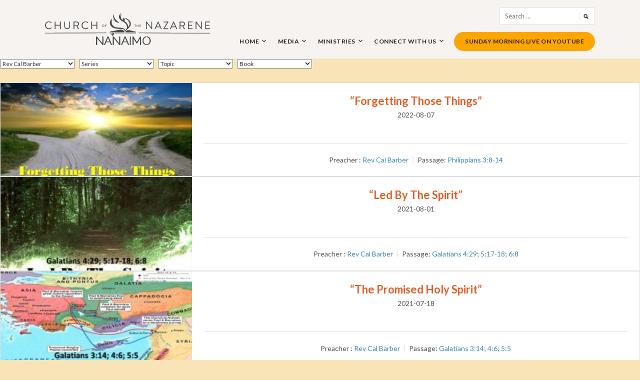

--- FILE ---
content_type: text/html; charset=UTF-8
request_url: https://nanaimonazarene.com/preacher/rev-cal-barber/
body_size: 13556
content:
<!DOCTYPE html>
<html lang="en-US">
<head>
<meta charset="UTF-8">
<meta name="viewport" content="width=device-width, initial-scale=1">
<link rel="profile" href="http://gmpg.org/xfn/11">

<title>Rev Cal Barber &#8211; Nanaimo Church of the Nazarene</title>
<meta name='robots' content='max-image-preview:large' />
<link rel='dns-prefetch' href='//fonts.googleapis.com' />
<link rel="alternate" type="application/rss+xml" title="Nanaimo Church of the Nazarene &raquo; Feed" href="https://nanaimonazarene.com/feed/" />
<link rel="alternate" type="application/rss+xml" title="Nanaimo Church of the Nazarene &raquo; Comments Feed" href="https://nanaimonazarene.com/comments/feed/" />
<link rel="alternate" type="application/rss+xml" title="Nanaimo Church of the Nazarene &raquo; Rev Cal Barber Preacher Feed" href="https://nanaimonazarene.com/preacher/rev-cal-barber/feed/" />
<style id='wp-img-auto-sizes-contain-inline-css' type='text/css'>
img:is([sizes=auto i],[sizes^="auto," i]){contain-intrinsic-size:3000px 1500px}
/*# sourceURL=wp-img-auto-sizes-contain-inline-css */
</style>
<link rel='stylesheet' id='dashicons-css' href='https://nanaimonazarene.com/wp-includes/css/dashicons.min.css?ver=6.9' type='text/css' media='all' />
<link rel='stylesheet' id='wpzoom-social-icons-academicons-css' href='https://nanaimonazarene.com/wp-content/plugins/social-icons-widget-by-wpzoom/assets/css/academicons.min.css?ver=1587804274' type='text/css' media='all' />
<link rel='stylesheet' id='wpzoom-social-icons-socicon-css' href='https://nanaimonazarene.com/wp-content/plugins/social-icons-widget-by-wpzoom/assets/css/socicon.css?ver=1587804274' type='text/css' media='all' />
<link rel='stylesheet' id='wpzoom-social-icons-font-awesome-5-css' href='https://nanaimonazarene.com/wp-content/plugins/social-icons-widget-by-wpzoom/assets/css/font-awesome-5.min.css?ver=1587804274' type='text/css' media='all' />
<link rel='stylesheet' id='wpzoom-social-icons-genericons-css' href='https://nanaimonazarene.com/wp-content/plugins/social-icons-widget-by-wpzoom/assets/css/genericons.css?ver=1587804274' type='text/css' media='all' />
<style id='wp-emoji-styles-inline-css' type='text/css'>

	img.wp-smiley, img.emoji {
		display: inline !important;
		border: none !important;
		box-shadow: none !important;
		height: 1em !important;
		width: 1em !important;
		margin: 0 0.07em !important;
		vertical-align: -0.1em !important;
		background: none !important;
		padding: 0 !important;
	}
/*# sourceURL=wp-emoji-styles-inline-css */
</style>
<style id='wp-block-library-inline-css' type='text/css'>
:root{--wp-block-synced-color:#7a00df;--wp-block-synced-color--rgb:122,0,223;--wp-bound-block-color:var(--wp-block-synced-color);--wp-editor-canvas-background:#ddd;--wp-admin-theme-color:#007cba;--wp-admin-theme-color--rgb:0,124,186;--wp-admin-theme-color-darker-10:#006ba1;--wp-admin-theme-color-darker-10--rgb:0,107,160.5;--wp-admin-theme-color-darker-20:#005a87;--wp-admin-theme-color-darker-20--rgb:0,90,135;--wp-admin-border-width-focus:2px}@media (min-resolution:192dpi){:root{--wp-admin-border-width-focus:1.5px}}.wp-element-button{cursor:pointer}:root .has-very-light-gray-background-color{background-color:#eee}:root .has-very-dark-gray-background-color{background-color:#313131}:root .has-very-light-gray-color{color:#eee}:root .has-very-dark-gray-color{color:#313131}:root .has-vivid-green-cyan-to-vivid-cyan-blue-gradient-background{background:linear-gradient(135deg,#00d084,#0693e3)}:root .has-purple-crush-gradient-background{background:linear-gradient(135deg,#34e2e4,#4721fb 50%,#ab1dfe)}:root .has-hazy-dawn-gradient-background{background:linear-gradient(135deg,#faaca8,#dad0ec)}:root .has-subdued-olive-gradient-background{background:linear-gradient(135deg,#fafae1,#67a671)}:root .has-atomic-cream-gradient-background{background:linear-gradient(135deg,#fdd79a,#004a59)}:root .has-nightshade-gradient-background{background:linear-gradient(135deg,#330968,#31cdcf)}:root .has-midnight-gradient-background{background:linear-gradient(135deg,#020381,#2874fc)}:root{--wp--preset--font-size--normal:16px;--wp--preset--font-size--huge:42px}.has-regular-font-size{font-size:1em}.has-larger-font-size{font-size:2.625em}.has-normal-font-size{font-size:var(--wp--preset--font-size--normal)}.has-huge-font-size{font-size:var(--wp--preset--font-size--huge)}.has-text-align-center{text-align:center}.has-text-align-left{text-align:left}.has-text-align-right{text-align:right}.has-fit-text{white-space:nowrap!important}#end-resizable-editor-section{display:none}.aligncenter{clear:both}.items-justified-left{justify-content:flex-start}.items-justified-center{justify-content:center}.items-justified-right{justify-content:flex-end}.items-justified-space-between{justify-content:space-between}.screen-reader-text{border:0;clip-path:inset(50%);height:1px;margin:-1px;overflow:hidden;padding:0;position:absolute;width:1px;word-wrap:normal!important}.screen-reader-text:focus{background-color:#ddd;clip-path:none;color:#444;display:block;font-size:1em;height:auto;left:5px;line-height:normal;padding:15px 23px 14px;text-decoration:none;top:5px;width:auto;z-index:100000}html :where(.has-border-color){border-style:solid}html :where([style*=border-top-color]){border-top-style:solid}html :where([style*=border-right-color]){border-right-style:solid}html :where([style*=border-bottom-color]){border-bottom-style:solid}html :where([style*=border-left-color]){border-left-style:solid}html :where([style*=border-width]){border-style:solid}html :where([style*=border-top-width]){border-top-style:solid}html :where([style*=border-right-width]){border-right-style:solid}html :where([style*=border-bottom-width]){border-bottom-style:solid}html :where([style*=border-left-width]){border-left-style:solid}html :where(img[class*=wp-image-]){height:auto;max-width:100%}:where(figure){margin:0 0 1em}html :where(.is-position-sticky){--wp-admin--admin-bar--position-offset:var(--wp-admin--admin-bar--height,0px)}@media screen and (max-width:600px){html :where(.is-position-sticky){--wp-admin--admin-bar--position-offset:0px}}

/*# sourceURL=wp-block-library-inline-css */
</style><style id='global-styles-inline-css' type='text/css'>
:root{--wp--preset--aspect-ratio--square: 1;--wp--preset--aspect-ratio--4-3: 4/3;--wp--preset--aspect-ratio--3-4: 3/4;--wp--preset--aspect-ratio--3-2: 3/2;--wp--preset--aspect-ratio--2-3: 2/3;--wp--preset--aspect-ratio--16-9: 16/9;--wp--preset--aspect-ratio--9-16: 9/16;--wp--preset--color--black: #000000;--wp--preset--color--cyan-bluish-gray: #abb8c3;--wp--preset--color--white: #ffffff;--wp--preset--color--pale-pink: #f78da7;--wp--preset--color--vivid-red: #cf2e2e;--wp--preset--color--luminous-vivid-orange: #ff6900;--wp--preset--color--luminous-vivid-amber: #fcb900;--wp--preset--color--light-green-cyan: #7bdcb5;--wp--preset--color--vivid-green-cyan: #00d084;--wp--preset--color--pale-cyan-blue: #8ed1fc;--wp--preset--color--vivid-cyan-blue: #0693e3;--wp--preset--color--vivid-purple: #9b51e0;--wp--preset--gradient--vivid-cyan-blue-to-vivid-purple: linear-gradient(135deg,rgb(6,147,227) 0%,rgb(155,81,224) 100%);--wp--preset--gradient--light-green-cyan-to-vivid-green-cyan: linear-gradient(135deg,rgb(122,220,180) 0%,rgb(0,208,130) 100%);--wp--preset--gradient--luminous-vivid-amber-to-luminous-vivid-orange: linear-gradient(135deg,rgb(252,185,0) 0%,rgb(255,105,0) 100%);--wp--preset--gradient--luminous-vivid-orange-to-vivid-red: linear-gradient(135deg,rgb(255,105,0) 0%,rgb(207,46,46) 100%);--wp--preset--gradient--very-light-gray-to-cyan-bluish-gray: linear-gradient(135deg,rgb(238,238,238) 0%,rgb(169,184,195) 100%);--wp--preset--gradient--cool-to-warm-spectrum: linear-gradient(135deg,rgb(74,234,220) 0%,rgb(151,120,209) 20%,rgb(207,42,186) 40%,rgb(238,44,130) 60%,rgb(251,105,98) 80%,rgb(254,248,76) 100%);--wp--preset--gradient--blush-light-purple: linear-gradient(135deg,rgb(255,206,236) 0%,rgb(152,150,240) 100%);--wp--preset--gradient--blush-bordeaux: linear-gradient(135deg,rgb(254,205,165) 0%,rgb(254,45,45) 50%,rgb(107,0,62) 100%);--wp--preset--gradient--luminous-dusk: linear-gradient(135deg,rgb(255,203,112) 0%,rgb(199,81,192) 50%,rgb(65,88,208) 100%);--wp--preset--gradient--pale-ocean: linear-gradient(135deg,rgb(255,245,203) 0%,rgb(182,227,212) 50%,rgb(51,167,181) 100%);--wp--preset--gradient--electric-grass: linear-gradient(135deg,rgb(202,248,128) 0%,rgb(113,206,126) 100%);--wp--preset--gradient--midnight: linear-gradient(135deg,rgb(2,3,129) 0%,rgb(40,116,252) 100%);--wp--preset--font-size--small: 13px;--wp--preset--font-size--medium: 20px;--wp--preset--font-size--large: 36px;--wp--preset--font-size--x-large: 42px;--wp--preset--spacing--20: 0.44rem;--wp--preset--spacing--30: 0.67rem;--wp--preset--spacing--40: 1rem;--wp--preset--spacing--50: 1.5rem;--wp--preset--spacing--60: 2.25rem;--wp--preset--spacing--70: 3.38rem;--wp--preset--spacing--80: 5.06rem;--wp--preset--shadow--natural: 6px 6px 9px rgba(0, 0, 0, 0.2);--wp--preset--shadow--deep: 12px 12px 50px rgba(0, 0, 0, 0.4);--wp--preset--shadow--sharp: 6px 6px 0px rgba(0, 0, 0, 0.2);--wp--preset--shadow--outlined: 6px 6px 0px -3px rgb(255, 255, 255), 6px 6px rgb(0, 0, 0);--wp--preset--shadow--crisp: 6px 6px 0px rgb(0, 0, 0);}:where(.is-layout-flex){gap: 0.5em;}:where(.is-layout-grid){gap: 0.5em;}body .is-layout-flex{display: flex;}.is-layout-flex{flex-wrap: wrap;align-items: center;}.is-layout-flex > :is(*, div){margin: 0;}body .is-layout-grid{display: grid;}.is-layout-grid > :is(*, div){margin: 0;}:where(.wp-block-columns.is-layout-flex){gap: 2em;}:where(.wp-block-columns.is-layout-grid){gap: 2em;}:where(.wp-block-post-template.is-layout-flex){gap: 1.25em;}:where(.wp-block-post-template.is-layout-grid){gap: 1.25em;}.has-black-color{color: var(--wp--preset--color--black) !important;}.has-cyan-bluish-gray-color{color: var(--wp--preset--color--cyan-bluish-gray) !important;}.has-white-color{color: var(--wp--preset--color--white) !important;}.has-pale-pink-color{color: var(--wp--preset--color--pale-pink) !important;}.has-vivid-red-color{color: var(--wp--preset--color--vivid-red) !important;}.has-luminous-vivid-orange-color{color: var(--wp--preset--color--luminous-vivid-orange) !important;}.has-luminous-vivid-amber-color{color: var(--wp--preset--color--luminous-vivid-amber) !important;}.has-light-green-cyan-color{color: var(--wp--preset--color--light-green-cyan) !important;}.has-vivid-green-cyan-color{color: var(--wp--preset--color--vivid-green-cyan) !important;}.has-pale-cyan-blue-color{color: var(--wp--preset--color--pale-cyan-blue) !important;}.has-vivid-cyan-blue-color{color: var(--wp--preset--color--vivid-cyan-blue) !important;}.has-vivid-purple-color{color: var(--wp--preset--color--vivid-purple) !important;}.has-black-background-color{background-color: var(--wp--preset--color--black) !important;}.has-cyan-bluish-gray-background-color{background-color: var(--wp--preset--color--cyan-bluish-gray) !important;}.has-white-background-color{background-color: var(--wp--preset--color--white) !important;}.has-pale-pink-background-color{background-color: var(--wp--preset--color--pale-pink) !important;}.has-vivid-red-background-color{background-color: var(--wp--preset--color--vivid-red) !important;}.has-luminous-vivid-orange-background-color{background-color: var(--wp--preset--color--luminous-vivid-orange) !important;}.has-luminous-vivid-amber-background-color{background-color: var(--wp--preset--color--luminous-vivid-amber) !important;}.has-light-green-cyan-background-color{background-color: var(--wp--preset--color--light-green-cyan) !important;}.has-vivid-green-cyan-background-color{background-color: var(--wp--preset--color--vivid-green-cyan) !important;}.has-pale-cyan-blue-background-color{background-color: var(--wp--preset--color--pale-cyan-blue) !important;}.has-vivid-cyan-blue-background-color{background-color: var(--wp--preset--color--vivid-cyan-blue) !important;}.has-vivid-purple-background-color{background-color: var(--wp--preset--color--vivid-purple) !important;}.has-black-border-color{border-color: var(--wp--preset--color--black) !important;}.has-cyan-bluish-gray-border-color{border-color: var(--wp--preset--color--cyan-bluish-gray) !important;}.has-white-border-color{border-color: var(--wp--preset--color--white) !important;}.has-pale-pink-border-color{border-color: var(--wp--preset--color--pale-pink) !important;}.has-vivid-red-border-color{border-color: var(--wp--preset--color--vivid-red) !important;}.has-luminous-vivid-orange-border-color{border-color: var(--wp--preset--color--luminous-vivid-orange) !important;}.has-luminous-vivid-amber-border-color{border-color: var(--wp--preset--color--luminous-vivid-amber) !important;}.has-light-green-cyan-border-color{border-color: var(--wp--preset--color--light-green-cyan) !important;}.has-vivid-green-cyan-border-color{border-color: var(--wp--preset--color--vivid-green-cyan) !important;}.has-pale-cyan-blue-border-color{border-color: var(--wp--preset--color--pale-cyan-blue) !important;}.has-vivid-cyan-blue-border-color{border-color: var(--wp--preset--color--vivid-cyan-blue) !important;}.has-vivid-purple-border-color{border-color: var(--wp--preset--color--vivid-purple) !important;}.has-vivid-cyan-blue-to-vivid-purple-gradient-background{background: var(--wp--preset--gradient--vivid-cyan-blue-to-vivid-purple) !important;}.has-light-green-cyan-to-vivid-green-cyan-gradient-background{background: var(--wp--preset--gradient--light-green-cyan-to-vivid-green-cyan) !important;}.has-luminous-vivid-amber-to-luminous-vivid-orange-gradient-background{background: var(--wp--preset--gradient--luminous-vivid-amber-to-luminous-vivid-orange) !important;}.has-luminous-vivid-orange-to-vivid-red-gradient-background{background: var(--wp--preset--gradient--luminous-vivid-orange-to-vivid-red) !important;}.has-very-light-gray-to-cyan-bluish-gray-gradient-background{background: var(--wp--preset--gradient--very-light-gray-to-cyan-bluish-gray) !important;}.has-cool-to-warm-spectrum-gradient-background{background: var(--wp--preset--gradient--cool-to-warm-spectrum) !important;}.has-blush-light-purple-gradient-background{background: var(--wp--preset--gradient--blush-light-purple) !important;}.has-blush-bordeaux-gradient-background{background: var(--wp--preset--gradient--blush-bordeaux) !important;}.has-luminous-dusk-gradient-background{background: var(--wp--preset--gradient--luminous-dusk) !important;}.has-pale-ocean-gradient-background{background: var(--wp--preset--gradient--pale-ocean) !important;}.has-electric-grass-gradient-background{background: var(--wp--preset--gradient--electric-grass) !important;}.has-midnight-gradient-background{background: var(--wp--preset--gradient--midnight) !important;}.has-small-font-size{font-size: var(--wp--preset--font-size--small) !important;}.has-medium-font-size{font-size: var(--wp--preset--font-size--medium) !important;}.has-large-font-size{font-size: var(--wp--preset--font-size--large) !important;}.has-x-large-font-size{font-size: var(--wp--preset--font-size--x-large) !important;}
/*# sourceURL=global-styles-inline-css */
</style>

<style id='classic-theme-styles-inline-css' type='text/css'>
/*! This file is auto-generated */
.wp-block-button__link{color:#fff;background-color:#32373c;border-radius:9999px;box-shadow:none;text-decoration:none;padding:calc(.667em + 2px) calc(1.333em + 2px);font-size:1.125em}.wp-block-file__button{background:#32373c;color:#fff;text-decoration:none}
/*# sourceURL=/wp-includes/css/classic-themes.min.css */
</style>
<link rel='stylesheet' id='events-manager-css' href='https://nanaimonazarene.com/wp-content/plugins/events-manager/includes/css/events_manager.css?ver=5.973' type='text/css' media='all' />
<link rel='stylesheet' id='wpfc-sm-styles-css' href='https://nanaimonazarene.com/wp-content/plugins/sermon-manager-for-wordpress/assets/css/sermon.min.css?ver=2.15.17' type='text/css' media='all' />
<link rel='stylesheet' id='wpfc-sm-plyr-css-css' href='https://nanaimonazarene.com/wp-content/plugins/sermon-manager-for-wordpress/assets/vendor/css/plyr.min.css?ver=3.4.7' type='text/css' media='all' />
<link rel='stylesheet' id='wpemfb-lightbox-css' href='https://nanaimonazarene.com/wp-content/plugins/wp-embed-facebook/templates/lightbox/css/lightbox.css?ver=3.0.10' type='text/css' media='all' />
<link rel='stylesheet' id='wp-fullcalendar-css' href='https://nanaimonazarene.com/wp-content/plugins/wp-fullcalendar/includes/css/main.css?ver=1.2' type='text/css' media='all' />
<link rel='stylesheet' id='jquery-ui-css' href='https://nanaimonazarene.com/wp-content/plugins/wp-fullcalendar/includes/css/jquery-ui/overcast/jquery-ui.min.css?ver=1.2' type='text/css' media='all' />
<link rel='stylesheet' id='jquery-ui-theme-css' href='https://nanaimonazarene.com/wp-content/plugins/wp-fullcalendar/includes/css/jquery-ui/overcast/theme.css?ver=1.2' type='text/css' media='all' />
<link rel='stylesheet' id='faith-style-css' href='https://nanaimonazarene.com/wp-content/themes/faith/style.css?ver=6.9' type='text/css' media='all' />
<style id='faith-style-inline-css' type='text/css'>

		/* Custom Footer Background Color */
		.site-footer {
			background-color: #000000;
		}
	
/*# sourceURL=faith-style-inline-css */
</style>
<link rel='stylesheet' id='genericons-css' href='https://nanaimonazarene.com/wp-content/themes/faith/genericons/genericons.css?ver=3.3.1' type='text/css' media='all' />
<link rel='stylesheet' id='faith-webfonts-css' href='//fonts.googleapis.com/css?family=Lato%3A400%2C400i%2C700%2C700i&#038;subset=latin%2Clatin-ext' type='text/css' media='all' />
<link rel='stylesheet' id='wpzoom-social-icons-font-awesome-3-css' href='https://nanaimonazarene.com/wp-content/plugins/social-icons-widget-by-wpzoom/assets/css/font-awesome-3.min.css?ver=1587804274' type='text/css' media='all' />
<script type="text/javascript" src="https://nanaimonazarene.com/wp-includes/js/jquery/jquery.min.js?ver=3.7.1" id="jquery-core-js"></script>
<script type="text/javascript" src="https://nanaimonazarene.com/wp-includes/js/jquery/jquery-migrate.min.js?ver=3.4.1" id="jquery-migrate-js"></script>
<script type="text/javascript" src="https://nanaimonazarene.com/wp-includes/js/jquery/ui/core.min.js?ver=1.13.3" id="jquery-ui-core-js"></script>
<script type="text/javascript" src="https://nanaimonazarene.com/wp-includes/js/jquery/ui/mouse.min.js?ver=1.13.3" id="jquery-ui-mouse-js"></script>
<script type="text/javascript" src="https://nanaimonazarene.com/wp-includes/js/jquery/ui/sortable.min.js?ver=1.13.3" id="jquery-ui-sortable-js"></script>
<script type="text/javascript" src="https://nanaimonazarene.com/wp-includes/js/jquery/ui/datepicker.min.js?ver=1.13.3" id="jquery-ui-datepicker-js"></script>
<script type="text/javascript" id="jquery-ui-datepicker-js-after">
/* <![CDATA[ */
jQuery(function(jQuery){jQuery.datepicker.setDefaults({"closeText":"Close","currentText":"Today","monthNames":["January","February","March","April","May","June","July","August","September","October","November","December"],"monthNamesShort":["Jan","Feb","Mar","Apr","May","Jun","Jul","Aug","Sep","Oct","Nov","Dec"],"nextText":"Next","prevText":"Previous","dayNames":["Sunday","Monday","Tuesday","Wednesday","Thursday","Friday","Saturday"],"dayNamesShort":["Sun","Mon","Tue","Wed","Thu","Fri","Sat"],"dayNamesMin":["S","M","T","W","T","F","S"],"dateFormat":"yy-mm-dd","firstDay":0,"isRTL":false});});
//# sourceURL=jquery-ui-datepicker-js-after
/* ]]> */
</script>
<script type="text/javascript" src="https://nanaimonazarene.com/wp-includes/js/jquery/ui/menu.min.js?ver=1.13.3" id="jquery-ui-menu-js"></script>
<script type="text/javascript" src="https://nanaimonazarene.com/wp-includes/js/dist/dom-ready.min.js?ver=f77871ff7694fffea381" id="wp-dom-ready-js"></script>
<script type="text/javascript" src="https://nanaimonazarene.com/wp-includes/js/dist/hooks.min.js?ver=dd5603f07f9220ed27f1" id="wp-hooks-js"></script>
<script type="text/javascript" src="https://nanaimonazarene.com/wp-includes/js/dist/i18n.min.js?ver=c26c3dc7bed366793375" id="wp-i18n-js"></script>
<script type="text/javascript" id="wp-i18n-js-after">
/* <![CDATA[ */
wp.i18n.setLocaleData( { 'text direction\u0004ltr': [ 'ltr' ] } );
//# sourceURL=wp-i18n-js-after
/* ]]> */
</script>
<script type="text/javascript" src="https://nanaimonazarene.com/wp-includes/js/dist/a11y.min.js?ver=cb460b4676c94bd228ed" id="wp-a11y-js"></script>
<script type="text/javascript" src="https://nanaimonazarene.com/wp-includes/js/jquery/ui/autocomplete.min.js?ver=1.13.3" id="jquery-ui-autocomplete-js"></script>
<script type="text/javascript" src="https://nanaimonazarene.com/wp-includes/js/jquery/ui/resizable.min.js?ver=1.13.3" id="jquery-ui-resizable-js"></script>
<script type="text/javascript" src="https://nanaimonazarene.com/wp-includes/js/jquery/ui/draggable.min.js?ver=1.13.3" id="jquery-ui-draggable-js"></script>
<script type="text/javascript" src="https://nanaimonazarene.com/wp-includes/js/jquery/ui/controlgroup.min.js?ver=1.13.3" id="jquery-ui-controlgroup-js"></script>
<script type="text/javascript" src="https://nanaimonazarene.com/wp-includes/js/jquery/ui/checkboxradio.min.js?ver=1.13.3" id="jquery-ui-checkboxradio-js"></script>
<script type="text/javascript" src="https://nanaimonazarene.com/wp-includes/js/jquery/ui/button.min.js?ver=1.13.3" id="jquery-ui-button-js"></script>
<script type="text/javascript" src="https://nanaimonazarene.com/wp-includes/js/jquery/ui/dialog.min.js?ver=1.13.3" id="jquery-ui-dialog-js"></script>
<script type="text/javascript" id="events-manager-js-extra">
/* <![CDATA[ */
var EM = {"ajaxurl":"https://nanaimonazarene.com/wp-admin/admin-ajax.php","locationajaxurl":"https://nanaimonazarene.com/wp-admin/admin-ajax.php?action=locations_search","firstDay":"0","locale":"en","dateFormat":"dd/mm/yy","ui_css":"https://nanaimonazarene.com/wp-content/plugins/events-manager/includes/css/jquery-ui.min.css","show24hours":"0","is_ssl":"1","txt_search":"Search","txt_searching":"Searching...","txt_loading":"Loading..."};
//# sourceURL=events-manager-js-extra
/* ]]> */
</script>
<script type="text/javascript" src="https://nanaimonazarene.com/wp-content/plugins/events-manager/includes/js/events-manager.js?ver=5.973" id="events-manager-js"></script>
<script type="text/javascript" id="force-refresh-js-js-extra">
/* <![CDATA[ */
var force_refresh_js_object = {"ajax_url":"https://nanaimonazarene.com/wp-admin/admin-ajax.php","post_id":"7804","refresh_interval":"30"};
//# sourceURL=force-refresh-js-js-extra
/* ]]> */
</script>
<script type="text/javascript" src="https://nanaimonazarene.com/wp-content/plugins/force-refresh/library/dist/js/force-refresh.built.min.js?ver=1587671870" id="force-refresh-js-js"></script>
<script type="text/javascript" src="https://nanaimonazarene.com/wp-content/plugins/sermon-manager-for-wordpress/assets/vendor/js/plyr.polyfilled.min.js?ver=3.4.7" id="wpfc-sm-plyr-js"></script>
<script type="text/javascript" id="wpfc-sm-plyr-loader-js-extra">
/* <![CDATA[ */
var sm_data = {"debug":"0","use_native_player_safari":"0"};
//# sourceURL=wpfc-sm-plyr-loader-js-extra
/* ]]> */
</script>
<script type="text/javascript" src="https://nanaimonazarene.com/wp-content/plugins/sermon-manager-for-wordpress/assets/js/plyr.min.js?ver=2.15.17" id="wpfc-sm-plyr-loader-js"></script>
<script type="text/javascript" id="wpfc-sm-verse-script-js-extra">
/* <![CDATA[ */
var verse = {"bible_version":"ESV","language":"en_US"};
//# sourceURL=wpfc-sm-verse-script-js-extra
/* ]]> */
</script>
<script type="text/javascript" src="https://nanaimonazarene.com/wp-content/plugins/sermon-manager-for-wordpress/assets/vendor/js/verse.js?ver=2.15.17" id="wpfc-sm-verse-script-js"></script>
<script type="text/javascript" src="https://nanaimonazarene.com/wp-content/plugins/wp-embed-facebook/templates/lightbox/js/lightbox.min.js?ver=3.0.10" id="wpemfb-lightbox-js"></script>
<script type="text/javascript" id="wpemfb-fbjs-js-extra">
/* <![CDATA[ */
var WEF = {"local":"en_US","version":"v6.0","fb_id":""};
//# sourceURL=wpemfb-fbjs-js-extra
/* ]]> */
</script>
<script type="text/javascript" src="https://nanaimonazarene.com/wp-content/plugins/wp-embed-facebook/inc/js/fb.min.js?ver=3.0.10" id="wpemfb-fbjs-js"></script>
<script type="text/javascript" src="https://nanaimonazarene.com/wp-includes/js/jquery/ui/selectmenu.min.js?ver=1.13.3" id="jquery-ui-selectmenu-js"></script>
<script type="text/javascript" id="wp-fullcalendar-js-extra">
/* <![CDATA[ */
var WPFC = {"ajaxurl":"https://nanaimonazarene.com/wp-admin/admin-ajax.php","firstDay":"0","wpfc_theme":"1","wpfc_limit":"3","wpfc_limit_txt":"more ...","timeFormat":"h(:mm)A","defaultView":"month","weekends":"true","header":{"left":"prev,next today","center":"title","right":"month,basicWeek,basicDay"},"wpfc_qtips":"1","wpfc_qtips_classes":"ui-tooltip-light","wpfc_qtips_my":"top center","wpfc_qtips_at":"bottom center"};
//# sourceURL=wp-fullcalendar-js-extra
/* ]]> */
</script>
<script type="text/javascript" src="https://nanaimonazarene.com/wp-content/plugins/wp-fullcalendar/includes/js/main.js?ver=1.2" id="wp-fullcalendar-js"></script>
<script type="text/javascript" src="https://nanaimonazarene.com/wp-content/themes/faith/js/jquery.slicknav.min.js?ver=1" id="jquery-slicknav-js"></script>
<script type="text/javascript" src="https://nanaimonazarene.com/wp-content/themes/faith/js/superfish.min.js?ver=1" id="jquery-superfish-js"></script>
<script type="text/javascript" src="https://nanaimonazarene.com/wp-content/themes/faith/js/jquery.flexslider.js?ver=1" id="jquery-flexslider-js"></script>
<link rel="https://api.w.org/" href="https://nanaimonazarene.com/wp-json/" /><link rel="alternate" title="JSON" type="application/json" href="https://nanaimonazarene.com/wp-json/wp/v2/wpfc_preacher/41" /><link rel="EditURI" type="application/rsd+xml" title="RSD" href="https://nanaimonazarene.com/xmlrpc.php?rsd" />
<meta name="generator" content="WordPress 6.9" />
			<script type="text/javascript">
				YCD_VERSION=1.76			</script>
			<style id="faith-custom-header-styles" type="text/css">
			.site-title,
		.site-description {
			position: absolute;
			clip: rect(1px, 1px, 1px, 1px);
		}
		</style>
	<style type="text/css" id="custom-background-css">
body.custom-background { background-color: #f9e4b7; }
</style>
	<link rel="icon" href="https://nanaimonazarene.com/wp-content/uploads/2019/03/favicon.ico" sizes="32x32" />
<link rel="icon" href="https://nanaimonazarene.com/wp-content/uploads/2019/03/favicon.ico" sizes="192x192" />
<link rel="apple-touch-icon" href="https://nanaimonazarene.com/wp-content/uploads/2019/03/favicon.ico" />
<meta name="msapplication-TileImage" content="https://nanaimonazarene.com/wp-content/uploads/2019/03/favicon.ico" />
		<style type="text/css" id="wp-custom-css">
			.menu-highlight
{
 background: #FFA500;
 border-radius: 35px;
 padding: 0px 20px;
 line-height: 50px;
}

		</style>
		<style type="text/css">
.paypal-donations { text-align: center !important }
</style>
</head>

<body class="archive tax-wpfc_preacher term-rev-cal-barber term-41 custom-background wp-custom-logo wp-theme-faith locale-en-us group-blog ">
	<script>window.fbAsyncInit = function() {
  FB.init({
    xfbml      : true,
    version    : 'v3.2'
  });
  }; (function(d, s, id){
    var js, fjs = d.getElementsByTagName(s)[0];
    if (d.getElementById(id)) {return;}
    js = d.createElement(s); js.id = id;
    js.src = "https://connect.facebook.net/en_US/sdk.js";
    fjs.parentNode.insertBefore(js, fjs);
  }(document, 'script', 'facebook-jssdk'));</script>

<div id="container">

	<a class="skip-link screen-reader-text" href="#site-main">Skip to content</a>
	<header class="site-header clearfix" role="banner">
	
		<div class="wrapper wrapper-header clearfix">

			<div class="site-branding clearfix">
				<a href="https://nanaimonazarene.com/" class="custom-logo-link" rel="home"><img width="502" height="100" src="https://nanaimonazarene.com/wp-content/uploads/2019/03/logo-100h.png" class="custom-logo" alt="Nanaimo Church of the Nazarene" decoding="async" fetchpriority="high" srcset="https://nanaimonazarene.com/wp-content/uploads/2019/03/logo-100h.png 502w, https://nanaimonazarene.com/wp-content/uploads/2019/03/logo-100h-300x60.png 300w" sizes="(max-width: 502px) 100vw, 502px" /></a>				<p class="site-title"><a href="https://nanaimonazarene.com/" rel="home">Nanaimo Church of the Nazarene</a></p>
				<p class="site-description">&quot;Our church can be your home.&quot;</p>
			</div><!-- .site-branding --><!-- ws fix
	
	        	        --><div id="site-header-navigation">
	
		        <div class="navbar-header">

					<div id="menu-main-slick" class="menu-main-menu-container"><ul id="menu-slide-in" class="menu"><li id="menu-item-284" class="menu-item menu-item-type-custom menu-item-object-custom menu-item-home menu-item-has-children menu-item-284"><a href="http://nanaimonazarene.com">Home</a>
<ul class="sub-menu">
	<li id="menu-item-92" class="menu-item menu-item-type-post_type menu-item-object-page menu-item-92"><a href="https://nanaimonazarene.com/articles/">Articles of Faith</a></li>
	<li id="menu-item-205" class="menu-item menu-item-type-post_type menu-item-object-page menu-item-205"><a href="https://nanaimonazarene.com/web-links/">Web Links</a></li>
</ul>
</li>
<li id="menu-item-285" class="menu-item menu-item-type-custom menu-item-object-custom menu-item-has-children menu-item-285"><a href="#">Media</a>
<ul class="sub-menu">
	<li id="menu-item-4643" class="menu-item menu-item-type-post_type menu-item-object-page menu-item-4643"><a href="https://nanaimonazarene.com/rightnow-media/">RightNow Media</a></li>
	<li id="menu-item-86" class="menu-item menu-item-type-post_type menu-item-object-page menu-item-has-children menu-item-86"><a href="https://nanaimonazarene.com/sermons/">Sermons</a>
	<ul class="sub-menu">
		<li id="menu-item-2354" class="menu-item menu-item-type-post_type menu-item-object-page menu-item-2354"><a href="https://nanaimonazarene.com/sermon-manuscripts/">Sermon Manuscripts</a></li>
	</ul>
</li>
	<li id="menu-item-2333" class="menu-item menu-item-type-post_type menu-item-object-page menu-item-2333"><a href="https://nanaimonazarene.com/bible-study-guides/">Bible Study Guides</a></li>
</ul>
</li>
<li id="menu-item-286" class="menu-item menu-item-type-custom menu-item-object-custom menu-item-has-children menu-item-286"><a href="#">Ministries</a>
<ul class="sub-menu">
	<li id="menu-item-49" class="menu-item menu-item-type-post_type menu-item-object-page menu-item-49"><a href="https://nanaimonazarene.com/prayer-ministries/">Prayer Ministries</a></li>
	<li id="menu-item-43" class="menu-item menu-item-type-post_type menu-item-object-page menu-item-43"><a href="https://nanaimonazarene.com/bible-study/">Bible Study Groups</a></li>
	<li id="menu-item-40" class="menu-item menu-item-type-post_type menu-item-object-page menu-item-40"><a href="https://nanaimonazarene.com/childrens-church/">Children’s Ministries</a></li>
	<li id="menu-item-271" class="menu-item menu-item-type-post_type menu-item-object-page menu-item-271"><a href="https://nanaimonazarene.com/youth-group-2/">Youth Group</a></li>
	<li id="menu-item-8425" class="menu-item menu-item-type-custom menu-item-object-custom menu-item-8425"><a href="https://pacnaz.ca/camps/">Children and Youth Camps</a></li>
</ul>
</li>
<li id="menu-item-287" class="menu-item menu-item-type-custom menu-item-object-custom menu-item-has-children menu-item-287"><a href="#">Connect With Us</a>
<ul class="sub-menu">
	<li id="menu-item-2688" class="menu-item menu-item-type-post_type menu-item-object-page menu-item-2688"><a href="https://nanaimonazarene.com/connect/">Let’s Connect!</a></li>
	<li id="menu-item-84" class="menu-item menu-item-type-post_type menu-item-object-page menu-item-84"><a href="https://nanaimonazarene.com/meet-the-pastor/">Meet the Pastor</a></li>
	<li id="menu-item-1411" class="menu-item menu-item-type-post_type menu-item-object-page menu-item-1411"><a href="https://nanaimonazarene.com/contact-us/">Contact Us</a></li>
</ul>
</li>
<li id="menu-item-8426" class="menu-highlight menu-item menu-item-type-custom menu-item-object-custom menu-item-8426"><a href="https://www.youtube.com/@nanaimonazarene/streams">Sunday Morning Live on YouTube</a></li>
</ul></div>
		        </div><!-- .navbar-header -->

									<div id="site-header-search">
						<div id="search-3" class="widget-odd widget-last widget-first widget-1 widget widget_search"><p class="widget-title">Search</p><form role="search" method="get" class="search-form" action="https://nanaimonazarene.com/">
				<label>
					<span class="screen-reader-text">Search for:</span>
					<input type="search" class="search-field" placeholder="Search &hellip;" value="" name="s" />
				</label>
				<input type="submit" class="search-submit" value="Search" />
			</form></div>					</div><!-- #site-header-search -->
				
				<nav id="menu-main" role="navigation">
					<ul id="menu-main-menu" class="navbar-nav dropdown sf-menu clearfix"><li class="menu-item menu-item-type-custom menu-item-object-custom menu-item-home menu-item-has-children menu-item-284"><a href="http://nanaimonazarene.com">Home</a>
<ul class="sub-menu">
	<li class="menu-item menu-item-type-post_type menu-item-object-page menu-item-92"><a href="https://nanaimonazarene.com/articles/">Articles of Faith</a></li>
	<li class="menu-item menu-item-type-post_type menu-item-object-page menu-item-205"><a href="https://nanaimonazarene.com/web-links/">Web Links</a></li>
</ul>
</li>
<li class="menu-item menu-item-type-custom menu-item-object-custom menu-item-has-children menu-item-285"><a href="#">Media</a>
<ul class="sub-menu">
	<li class="menu-item menu-item-type-post_type menu-item-object-page menu-item-4643"><a href="https://nanaimonazarene.com/rightnow-media/">RightNow Media</a></li>
	<li class="menu-item menu-item-type-post_type menu-item-object-page menu-item-has-children menu-item-86"><a href="https://nanaimonazarene.com/sermons/">Sermons</a>
	<ul class="sub-menu">
		<li class="menu-item menu-item-type-post_type menu-item-object-page menu-item-2354"><a href="https://nanaimonazarene.com/sermon-manuscripts/">Sermon Manuscripts</a></li>
	</ul>
</li>
	<li class="menu-item menu-item-type-post_type menu-item-object-page menu-item-2333"><a href="https://nanaimonazarene.com/bible-study-guides/">Bible Study Guides</a></li>
</ul>
</li>
<li class="menu-item menu-item-type-custom menu-item-object-custom menu-item-has-children menu-item-286"><a href="#">Ministries</a>
<ul class="sub-menu">
	<li class="menu-item menu-item-type-post_type menu-item-object-page menu-item-49"><a href="https://nanaimonazarene.com/prayer-ministries/">Prayer Ministries</a></li>
	<li class="menu-item menu-item-type-post_type menu-item-object-page menu-item-43"><a href="https://nanaimonazarene.com/bible-study/">Bible Study Groups</a></li>
	<li class="menu-item menu-item-type-post_type menu-item-object-page menu-item-40"><a href="https://nanaimonazarene.com/childrens-church/">Children’s Ministries</a></li>
	<li class="menu-item menu-item-type-post_type menu-item-object-page menu-item-271"><a href="https://nanaimonazarene.com/youth-group-2/">Youth Group</a></li>
	<li class="menu-item menu-item-type-custom menu-item-object-custom menu-item-8425"><a href="https://pacnaz.ca/camps/">Children and Youth Camps</a></li>
</ul>
</li>
<li class="menu-item menu-item-type-custom menu-item-object-custom menu-item-has-children menu-item-287"><a href="#">Connect With Us</a>
<ul class="sub-menu">
	<li class="menu-item menu-item-type-post_type menu-item-object-page menu-item-2688"><a href="https://nanaimonazarene.com/connect/">Let’s Connect!</a></li>
	<li class="menu-item menu-item-type-post_type menu-item-object-page menu-item-84"><a href="https://nanaimonazarene.com/meet-the-pastor/">Meet the Pastor</a></li>
	<li class="menu-item menu-item-type-post_type menu-item-object-page menu-item-1411"><a href="https://nanaimonazarene.com/contact-us/">Contact Us</a></li>
</ul>
</li>
<li class="menu-highlight menu-item menu-item-type-custom menu-item-object-custom menu-item-8426"><a href="https://www.youtube.com/@nanaimonazarene/streams">Sunday Morning Live on YouTube</a></li>
</ul>				</nav><!-- #menu-main -->
			
			</div><!-- #site-header-navigation -->
						
		</div><!-- .wrapper .wrapper-header .clearfix -->

	</header><!-- .site-header -->
<div class="wrap"><div id="primary" class="content-area"><main id="main" class="site-main wpfc-sermon-container ">
<div id="wpfc_sermon_sorting" class="">
			
					<div class="sortPreacher" style="display: inline-block">
				<form action="" method="get">
					<select name="wpfc_preacher"
							title="Preacher"
							id="wpfc_preacher"
							onchange="if(this.options[this.selectedIndex].value !== ''){return this.form.submit()}else{window.location = window.location.href.split('?')[0];}"
							autocomplete="off"
						>
						<option value="">Preacher</option>
						<option value="ben-ellershaw" >Ben Ellershaw</option><option value="dr-david-graves" >Dr. David Graves</option><option value="dr-gary-bennett" >Dr. Gary Bennett</option><option value="ds-earl-wood" >DS Earl Wood</option><option value="pastor-calvin-black" >Pastor Calvin Black</option><option value="pastor-jason-horn" >Pastor Jason Horn</option><option value="rev-cal-barber" selected>Rev Cal Barber</option><option value="gary-nawrocki" >Rev Gary Nawrocki</option><option value="rev-gord-mccann" >Rev Gord McCann</option><option value="rev-john-mcknight" >Rev John McKnight</option><option value="rev-wayne-kleinsteuber" >Rev Wayne Kleinsteuber</option><option value="rev-gary-benett" >Rev. Gary Benett</option><option value="rev-wayne-lee" >Rev. Wayne Lee</option><option value="sony-falardeau" >Sony Falardeau</option><option value="toge" >Toge</option>					</select>
																									<noscript>
						<div><input type="submit" value="Submit"/></div>
					</noscript>
				</form>
			</div>
					
					<div class="sortSeries" style="display: inline-block">
				<form action="" method="get">
					<select name="wpfc_sermon_series"
							title="Series"
							id="wpfc_sermon_series"
							onchange="if(this.options[this.selectedIndex].value !== ''){return this.form.submit()}else{window.location = window.location.href.split('?')[0];}"
							autocomplete="off"
						>
						<option value="">Series</option>
						<option value="a-season-of-thanksgiving" >A Season Of Thanksgiving</option><option value="advent" >ADVENT</option><option value="advent-2021" >Advent 2021</option><option value="beatitudes" >Beatitudes</option><option value="colossians-rooted-and-built-up" >Colossians: Rooted and Built Up</option><option value="doing-good" >Doing Good</option><option value="family-sunday" >Family Sunday</option><option value="gary-nawrocki" >Gary Nawrocki</option><option value="gods-word-in-our-life" >God's Word in our Life</option><option value="healthy-habits" >Healthy Habits</option><option value="i-want-to-know-christ" >I Want To Know Christ</option><option value="journey-of-grace" >Journey of Grace</option><option value="life" >Life</option><option value="living-by-faith-abrahams-story" >Living By Faith: Abraham's Story</option><option value="love" >Love</option><option value="pentecost" >Pentecost</option><option value="prayer" >Prayer</option><option value="sermon-on-the-mount" >Sermon On The Mount</option><option value="song-of-thanks" >Song of Thanks</option><option value="sony-falardeau" >Sony Falardeau</option><option value="soul-care" >Soul Care</option><option value="the-gospel-of-mark" >The Gospel of Mark</option><option value="truth" >Truth</option><option value="way" >Way</option>					</select>
																									<noscript>
						<div><input type="submit" value="Submit"/></div>
					</noscript>
				</form>
			</div>
					
					<div class="sortTopics" style="display: inline-block">
				<form action="" method="get">
					<select name="wpfc_sermon_topics"
							title="Topic"
							id="wpfc_sermon_topics"
							onchange="if(this.options[this.selectedIndex].value !== ''){return this.form.submit()}else{window.location = window.location.href.split('?')[0];}"
							autocomplete="off"
						>
						<option value="">Topic</option>
						<option value="a-fresh-outpouring" >A Fresh Outpouring</option><option value="all-my-hope-is-in-jesus" >All My Hope Is In Jesus</option><option value="count-on-gods-love" >Count on God's Love</option><option value="easter-sunday" >Easter Sunday</option><option value="good-friday" >Good Friday</option><option value="how-do-you-respond-to-an-empty-tomb" >How Do You Respond to an Empty Tomb</option><option value="life-in-the-spirit" >Life in The Spirit</option><option value="palm-sunday" >Palm Sunday</option><option value="the-best-is-yet-to-come" >The Best is yet to Come</option><option value="the-lords-prayer" >The Lord's Prayer</option><option value="we-are-gods-people" >We are God's People</option><option value="who-has-god-put-on-your-heart" >Who has God Put On Your Heart</option>					</select>
																									<noscript>
						<div><input type="submit" value="Submit"/></div>
					</noscript>
				</form>
			</div>
					
					<div class="sortBooks" style="display: inline-block">
				<form action="" method="get">
					<select name="wpfc_bible_book"
							title="Book"
							id="wpfc_bible_book"
							onchange="if(this.options[this.selectedIndex].value !== ''){return this.form.submit()}else{window.location = window.location.href.split('?')[0];}"
							autocomplete="off"
						>
						<option value="">Book</option>
						<option value="genesis" >Genesis</option><option value="matthew" >Matthew</option><option value="romans" >Romans</option><option value="colossians" >Colossians</option><option value="85-17" >8:5-17</option><option value="john-201-9" >John 20:1-9</option><option value="matthew-69-13" >Matthew 6:9-13</option><option value="romans-18-30" >Romans *:18-30</option><option value="romans-814-17" >Romans 8:14-17</option><option value="romans-831-39" >Romans 8:31-39</option><option value="romans-9-10" >Romans 9-10</option>					</select>
																									<noscript>
						<div><input type="submit" value="Submit"/></div>
					</noscript>
				</form>
			</div>
								</div>
<article id="post-7804" class="wpfc_preacher-rev-cal-barber wpfc-sermon post-7804 wpfc_sermon type-wpfc_sermon status-publish has-post-thumbnail hentry">
			<div class="wpfc-sermon-inner entry-wrap">
					<div class="wpfc-sermon-image"><a href="https://nanaimonazarene.com/sermons/forgetting-those-things/"><div class="wpfc-sermon-image-img" style="background-image: url(https://nanaimonazarene.com/wp-content/uploads/2022/08/2022-August-07-Title-240x150.jpg)"></div></a></div>		
		<div class="wpfc-sermon-main ">
			<div class="wpfc-sermon-header ">
				<div class="wpfc-sermon-header-main">
																<h3 class="wpfc-sermon-title">
							<a class="wpfc-sermon-title-text" href="https://nanaimonazarene.com/sermons/forgetting-those-things/">“Forgetting Those Things”</a>
						</h3>
										<div class="wpfc-sermon-meta-item wpfc-sermon-meta-date">
													2022-08-07											</div>
				</div>
							</div>

							<div class="wpfc-sermon-description">
					<div class="sermon-description-content">
																									<br/>
					</div>
									</div>

							
			<div class="wpfc-sermon-footer">
									<div class="wpfc-sermon-meta-item wpfc-sermon-meta-preacher">
												<span class="wpfc-sermon-meta-prefix">
							Preacher							:</span>
						<span class="wpfc-sermon-meta-text"><a href="https://nanaimonazarene.com/preacher/rev-cal-barber/" rel="tag">Rev Cal Barber</a></span>
					</div>
													<div class="wpfc-sermon-meta-item wpfc-sermon-meta-passage">
						<span class="wpfc-sermon-meta-prefix">
							Passage:</span>
						<span class="wpfc-sermon-meta-text">Philippians 3:8-14</span>
					</div>
											</div>
		</div>
	</div>

	</article>
<article id="post-6186" class="wpfc_preacher-rev-cal-barber wpfc-sermon post-6186 wpfc_sermon type-wpfc_sermon status-publish has-post-thumbnail hentry">
			<div class="wpfc-sermon-inner entry-wrap">
					<div class="wpfc-sermon-image"><a href="https://nanaimonazarene.com/sermons/led-by-the-spirit/"><div class="wpfc-sermon-image-img" style="background-image: url(https://nanaimonazarene.com/wp-content/uploads/2021/08/2021-August-01-Title-240x150.jpg)"></div></a></div>		
		<div class="wpfc-sermon-main ">
			<div class="wpfc-sermon-header ">
				<div class="wpfc-sermon-header-main">
																<h3 class="wpfc-sermon-title">
							<a class="wpfc-sermon-title-text" href="https://nanaimonazarene.com/sermons/led-by-the-spirit/">“Led By The Spirit”</a>
						</h3>
										<div class="wpfc-sermon-meta-item wpfc-sermon-meta-date">
													2021-08-01											</div>
				</div>
							</div>

							<div class="wpfc-sermon-description">
					<div class="sermon-description-content">
																									<br/>
					</div>
									</div>

							
			<div class="wpfc-sermon-footer">
									<div class="wpfc-sermon-meta-item wpfc-sermon-meta-preacher">
												<span class="wpfc-sermon-meta-prefix">
							Preacher							:</span>
						<span class="wpfc-sermon-meta-text"><a href="https://nanaimonazarene.com/preacher/rev-cal-barber/" rel="tag">Rev Cal Barber</a></span>
					</div>
													<div class="wpfc-sermon-meta-item wpfc-sermon-meta-passage">
						<span class="wpfc-sermon-meta-prefix">
							Passage:</span>
						<span class="wpfc-sermon-meta-text">Galatians 4:29; 5:17-18; 6:8</span>
					</div>
											</div>
		</div>
	</div>

	</article>
<article id="post-6150" class="wpfc_preacher-rev-cal-barber wpfc-sermon post-6150 wpfc_sermon type-wpfc_sermon status-publish has-post-thumbnail hentry">
			<div class="wpfc-sermon-inner entry-wrap">
					<div class="wpfc-sermon-image"><a href="https://nanaimonazarene.com/sermons/the-promised-holy-spirit/"><div class="wpfc-sermon-image-img" style="background-image: url(https://nanaimonazarene.com/wp-content/uploads/2021/07/2021-July-18-Title-240x150.jpg)"></div></a></div>		
		<div class="wpfc-sermon-main ">
			<div class="wpfc-sermon-header ">
				<div class="wpfc-sermon-header-main">
																<h3 class="wpfc-sermon-title">
							<a class="wpfc-sermon-title-text" href="https://nanaimonazarene.com/sermons/the-promised-holy-spirit/">“The Promised Holy Spirit”</a>
						</h3>
										<div class="wpfc-sermon-meta-item wpfc-sermon-meta-date">
													2021-07-18											</div>
				</div>
							</div>

							<div class="wpfc-sermon-description">
					<div class="sermon-description-content">
																									<br/>
					</div>
									</div>

							
			<div class="wpfc-sermon-footer">
									<div class="wpfc-sermon-meta-item wpfc-sermon-meta-preacher">
												<span class="wpfc-sermon-meta-prefix">
							Preacher							:</span>
						<span class="wpfc-sermon-meta-text"><a href="https://nanaimonazarene.com/preacher/rev-cal-barber/" rel="tag">Rev Cal Barber</a></span>
					</div>
													<div class="wpfc-sermon-meta-item wpfc-sermon-meta-passage">
						<span class="wpfc-sermon-meta-prefix">
							Passage:</span>
						<span class="wpfc-sermon-meta-text">Galatians 3:14; 4:6; 5:5</span>
					</div>
											</div>
		</div>
	</div>

	</article>
<article id="post-6140" class="wpfc_preacher-rev-cal-barber wpfc-sermon post-6140 wpfc_sermon type-wpfc_sermon status-publish has-post-thumbnail hentry">
			<div class="wpfc-sermon-inner entry-wrap">
					<div class="wpfc-sermon-image"><a href="https://nanaimonazarene.com/sermons/pauls-beginning-in-the-spirit/"><div class="wpfc-sermon-image-img" style="background-image: url(https://nanaimonazarene.com/wp-content/uploads/2021/07/2021-July-11-Title-1-240x150.jpg)"></div></a></div>		
		<div class="wpfc-sermon-main ">
			<div class="wpfc-sermon-header ">
				<div class="wpfc-sermon-header-main">
																<h3 class="wpfc-sermon-title">
							<a class="wpfc-sermon-title-text" href="https://nanaimonazarene.com/sermons/pauls-beginning-in-the-spirit/">“Paul’s Beginning In The Spirit”</a>
						</h3>
										<div class="wpfc-sermon-meta-item wpfc-sermon-meta-date">
													2021-07-11											</div>
				</div>
							</div>

							<div class="wpfc-sermon-description">
					<div class="sermon-description-content">
																									<br/>
					</div>
									</div>

							
			<div class="wpfc-sermon-footer">
									<div class="wpfc-sermon-meta-item wpfc-sermon-meta-preacher">
												<span class="wpfc-sermon-meta-prefix">
							Preacher							:</span>
						<span class="wpfc-sermon-meta-text"><a href="https://nanaimonazarene.com/preacher/rev-cal-barber/" rel="tag">Rev Cal Barber</a></span>
					</div>
													<div class="wpfc-sermon-meta-item wpfc-sermon-meta-passage">
						<span class="wpfc-sermon-meta-prefix">
							Passage:</span>
						<span class="wpfc-sermon-meta-text">Galatians 3:2, 3, 5</span>
					</div>
											</div>
		</div>
	</div>

	</article>
<article id="post-4703" class="wpfc_preacher-rev-cal-barber wpfc-sermon post-4703 wpfc_sermon type-wpfc_sermon status-publish has-post-thumbnail hentry">
			<div class="wpfc-sermon-inner entry-wrap">
					<div class="wpfc-sermon-image"><a href="https://nanaimonazarene.com/sermons/as-in-the-days-of-noah/"><div class="wpfc-sermon-image-img" style="background-image: url(https://nanaimonazarene.com/wp-content/uploads/2020/10/2020-November-01-As-In-The-Days-Of-Noah-240x150.jpg)"></div></a></div>		
		<div class="wpfc-sermon-main ">
			<div class="wpfc-sermon-header ">
				<div class="wpfc-sermon-header-main">
																<h3 class="wpfc-sermon-title">
							<a class="wpfc-sermon-title-text" href="https://nanaimonazarene.com/sermons/as-in-the-days-of-noah/">As In The Days of Noah</a>
						</h3>
										<div class="wpfc-sermon-meta-item wpfc-sermon-meta-date">
													2020-11-01											</div>
				</div>
							</div>

							<div class="wpfc-sermon-description">
					<div class="sermon-description-content">
																									<br/>
					</div>
									</div>

							
			<div class="wpfc-sermon-footer">
									<div class="wpfc-sermon-meta-item wpfc-sermon-meta-preacher">
												<span class="wpfc-sermon-meta-prefix">
							Preacher							:</span>
						<span class="wpfc-sermon-meta-text"><a href="https://nanaimonazarene.com/preacher/rev-cal-barber/" rel="tag">Rev Cal Barber</a></span>
					</div>
													<div class="wpfc-sermon-meta-item wpfc-sermon-meta-passage">
						<span class="wpfc-sermon-meta-prefix">
							Passage:</span>
						<span class="wpfc-sermon-meta-text">Matthew 24:37-39</span>
					</div>
											</div>
		</div>
	</div>

	</article>
<article id="post-2146" class="wpfc_preacher-rev-cal-barber wpfc-sermon post-2146 wpfc_sermon type-wpfc_sermon status-publish has-post-thumbnail hentry">
			<div class="wpfc-sermon-inner entry-wrap">
					<div class="wpfc-sermon-image"><a href="https://nanaimonazarene.com/sermons/two-prayer-gardens/"><div class="wpfc-sermon-image-img" style="background-image: url(https://nanaimonazarene.com/wp-content/uploads/2019/03/IMG_1970-240x150.jpg)"></div></a></div>		
		<div class="wpfc-sermon-main ">
			<div class="wpfc-sermon-header ">
				<div class="wpfc-sermon-header-main">
																<h3 class="wpfc-sermon-title">
							<a class="wpfc-sermon-title-text" href="https://nanaimonazarene.com/sermons/two-prayer-gardens/">Two Prayer Gardens</a>
						</h3>
										<div class="wpfc-sermon-meta-item wpfc-sermon-meta-date">
													2020-01-26											</div>
				</div>
							</div>

							<div class="wpfc-sermon-description">
					<div class="sermon-description-content">
																									<br/>
					</div>
									</div>

							
			<div class="wpfc-sermon-footer">
									<div class="wpfc-sermon-meta-item wpfc-sermon-meta-preacher">
												<span class="wpfc-sermon-meta-prefix">
							Preacher							:</span>
						<span class="wpfc-sermon-meta-text"><a href="https://nanaimonazarene.com/preacher/rev-cal-barber/" rel="tag">Rev Cal Barber</a></span>
					</div>
													<div class="wpfc-sermon-meta-item wpfc-sermon-meta-passage">
						<span class="wpfc-sermon-meta-prefix">
							Passage:</span>
						<span class="wpfc-sermon-meta-text">Genesis 4:8-12,John 20:11-16</span>
					</div>
											</div>
		</div>
	</div>

	</article>
<article id="post-2143" class="wpfc_preacher-rev-cal-barber wpfc-sermon post-2143 wpfc_sermon type-wpfc_sermon status-publish has-post-thumbnail hentry">
			<div class="wpfc-sermon-inner entry-wrap">
					<div class="wpfc-sermon-image"><a href="https://nanaimonazarene.com/sermons/the-word-of-god-trustworthy-or-not/"><div class="wpfc-sermon-image-img" style="background-image: url(https://nanaimonazarene.com/wp-content/uploads/2019/03/IMG_1970-1-240x150.jpg)"></div></a></div>		
		<div class="wpfc-sermon-main ">
			<div class="wpfc-sermon-header ">
				<div class="wpfc-sermon-header-main">
																<h3 class="wpfc-sermon-title">
							<a class="wpfc-sermon-title-text" href="https://nanaimonazarene.com/sermons/the-word-of-god-trustworthy-or-not/">The Word of God: Trustworthy or Not</a>
						</h3>
										<div class="wpfc-sermon-meta-item wpfc-sermon-meta-date">
													2020-01-19											</div>
				</div>
							</div>

							<div class="wpfc-sermon-description">
					<div class="sermon-description-content">
																									<br/>
					</div>
									</div>

							
			<div class="wpfc-sermon-footer">
									<div class="wpfc-sermon-meta-item wpfc-sermon-meta-preacher">
												<span class="wpfc-sermon-meta-prefix">
							Preacher							:</span>
						<span class="wpfc-sermon-meta-text"><a href="https://nanaimonazarene.com/preacher/rev-cal-barber/" rel="tag">Rev Cal Barber</a></span>
					</div>
													<div class="wpfc-sermon-meta-item wpfc-sermon-meta-passage">
						<span class="wpfc-sermon-meta-prefix">
							Passage:</span>
						<span class="wpfc-sermon-meta-text">2 Timothy 3:1-17</span>
					</div>
											</div>
		</div>
	</div>

	</article>
<div class="sm-pagination ast-pagination"></div>
</main></div>
<aside id="site-aside" role="complementary">

	<div class="site-aside-wrapper clearfix">
	
		
		<div id="text-5" class="widget-odd widget-first widget-1 widget widget_text"><p class="widget-title">Let&#8217;s Connect!</p>			<div class="textwidget"><p><em>If we haven’t connected with you before, let us know you have joined us by filling up a short form <strong><a href="/connect">HERE</a></strong>.  </em></p>
<p><em>We’d love you connect with you!</em></p>
</div>
		</div>
		<div id="recent-posts-2" class="widget-even widget-2 widget widget_recent_entries">
		<p class="widget-title">Recent Posts</p>
		<ul>
											<li>
					<a href="https://nanaimonazarene.com/2025/01/01/sunday-morning-live-3/">Sunday Morning Live</a>
											<span class="post-date">2025-01-01</span>
									</li>
											<li>
					<a href="https://nanaimonazarene.com/2024/10/13/sunday-morning-live-2024-oct-13-thanksgiving-sunday/">Sunday Morning Live &#8211; 2024 Oct 13  |  Thanksgiving Sunday</a>
											<span class="post-date">2024-10-13</span>
									</li>
											<li>
					<a href="https://nanaimonazarene.com/2024/10/11/missionaries-from-trinidad/">Missionaries from Trinidad &#8211; Anthony &amp; Barbara Manswell</a>
											<span class="post-date">2024-10-11</span>
									</li>
											<li>
					<a href="https://nanaimonazarene.com/2024/05/13/sunday-morning-live-2024-may-9/">Sunday Morning Live &#8211; 2024 May 12</a>
											<span class="post-date">2024-05-13</span>
									</li>
											<li>
					<a href="https://nanaimonazarene.com/2024/05/05/sunday-morning-live-2024-may-5/">Sunday Morning Live &#8211; 2024 May 5</a>
											<span class="post-date">2024-05-05</span>
									</li>
					</ul>

		</div><div id="em_widget-2" class="widget-odd widget-last widget-3 widget widget_em_widget"><p class="widget-title">Events</p><ul><li>No Events</li><li class="all-events-link"><a href="https://nanaimonazarene.com/events/" title="LIST ALL EVENTS">LIST ALL EVENTS</a></li></ul></div>		
	</div><!-- .site-aside-wrapper .clearfix -->

</aside><!-- #site-aside --></div>

	<footer class="site-footer" role="contentinfo">
	
		

<div class="wrapper wrapper-footer">
			
	<div id="site-tertiary" class="pre-footer" role="complementary">
	
		<div class="ilovewp-columns ilovewp-columns-5 clearfix">
		
			<div class="ilovewp-column ilovewp-column-1">
			
				<div class="ilovewp-column-wrapper clearfix">
				
											<div id="custom_html-6" class="widget_text widget-odd widget-first widget-1 menu-highlight widget widget_custom_html"><div class="textwidget custom-html-widget"><p style="text-align: center;"><a href="/live"><span style="color: #000000;"><strong>SUNDAY MORNING LIVE</strong></span></a></p></div></div><div id="text-6" class="widget-even widget-last widget-2 widget widget_text"><p class="widget-title">Giving</p>			<div class="textwidget"><p>Electronic Transfers<br />
<a href="https://nanaimonazarene.com/contact-us/"><span style="color: #ffa500;"><em><strong>Ask us for the NEW email address to setup with your bank</strong></em></span></a></p>
<p>Mail or Drop Off Cheques<br />
<span style="color: #ffa500;"><em><strong>2150 Departure Bay Road</strong></em></span><br />
<span style="color: #ffa500;"><em><strong>Nanaimo, BC V9S 3V6</strong></em></span></p>
</div>
		</div>									
				</div><!-- .ilovewp-column-wrapper -->
			
			</div><!-- .ilovewp-column .ilovewp-column-1 -->
			
			<div class="ilovewp-column ilovewp-column-2">
			
				<div class="ilovewp-column-wrapper clearfix">
				
															<div id="recent-sermons-2" class="widget-odd widget-last widget-first widget-1 widget widget_recent_sermons">									<p class="widget-title">Recent LIVE Services</p>												<ul>
																	<li>
							<div class="widget_recent_sermons_meta">
								<a href="https://nanaimonazarene.com/sermons/attitudes-to-avoid/" title="&#8220;Attitudes to Avoid&#8221;"
										class="title-link">
									<span class="dashicons dashicons-microphone"></span>
									<span class="title">
									&#8220;Attitudes to Avoid&#8221;								</span>
								</a>
								<div class="meta">
																			<span class="preachers">Pastor Jason Horn</span><span
												class="separator">, </span>
																		<span class="date">
									2022-11-06								</span>

																	</div>
							</div>
						</li>
																	<li>
							<div class="widget_recent_sermons_meta">
								<a href="https://nanaimonazarene.com/sermons/the-real-jesus/" title="&#8220;The Real Jesus&#8221;"
										class="title-link">
									<span class="dashicons dashicons-microphone"></span>
									<span class="title">
									&#8220;The Real Jesus&#8221;								</span>
								</a>
								<div class="meta">
																			<span class="preachers">Pastor Jason Horn</span><span
												class="separator">, </span>
																		<span class="date">
									2022-10-02								</span>

																	</div>
							</div>
						</li>
																	<li>
							<div class="widget_recent_sermons_meta">
								<a href="https://nanaimonazarene.com/sermons/7938/" title="&#8220;Never Stop Praying&#8221;"
										class="title-link">
									<span class="dashicons dashicons-microphone"></span>
									<span class="title">
									&#8220;Never Stop Praying&#8221;								</span>
								</a>
								<div class="meta">
																			<span class="preachers">Pastor Jason Horn</span><span
												class="separator">, </span>
																		<span class="date">
									2022-09-25								</span>

																	</div>
							</div>
						</li>
									</ul>
								</div>													
				</div><!-- .ilovewp-column-wrapper -->
			
			</div><!-- .ilovewp-column .ilovewp-column-2 -->
			
			<div class="ilovewp-column ilovewp-column-3">
			
				<div class="ilovewp-column-wrapper clearfix">
				
											<div id="pagesinwidgets_page_section-3" class="widget-odd widget-last widget-first widget-1 widget pagesinwidgets_page_section"></div>									
				</div><!-- .ilovewp-column-wrapper -->
			
			</div><!-- .ilovewp-column .ilovewp-column-3 -->
			
			<div class="ilovewp-column ilovewp-column-4">
			
				<div class="ilovewp-column-wrapper clearfix">
				
											<div id="em_calendar-2" class="widget-odd widget-last widget-first widget-1 widget widget_em_calendar"><p class="widget-title">Calendar</p><div id="em-calendar-123" class="em-calendar-wrapper"><table class="em-calendar">
	<thead>
		<tr>
			<td><a class="em-calnav em-calnav-prev" href="/preacher/rev-cal-barber/?ajaxCalendar=1&#038;mo=12&#038;yr=2025" rel="nofollow">&lt;&lt;</a></td>
			<td class="month_name" colspan="5">Jan 2026</td>
			<td><a class="em-calnav em-calnav-next" href="/preacher/rev-cal-barber/?ajaxCalendar=1&#038;mo=2&#038;yr=2026" rel="nofollow">&gt;&gt;</a></td>
		</tr>
	</thead>
	<tbody>
		<tr class="days-names">
			<td>S</td><td>M</td><td>T</td><td>W</td><td>T</td><td>F</td><td>S</td>
		</tr>
		<tr>
							<td class="eventless-pre">
										28									</td>
								<td class="eventless-pre">
										29									</td>
								<td class="eventless-pre">
										30									</td>
								<td class="eventless-pre">
										31									</td>
								<td class="eventless">
										1									</td>
								<td class="eventless">
										2									</td>
								<td class="eventless">
										3									</td>
				</tr><tr>				<td class="eventless">
										4									</td>
								<td class="eventless">
										5									</td>
								<td class="eventless">
										6									</td>
								<td class="eventless">
										7									</td>
								<td class="eventless">
										8									</td>
								<td class="eventless">
										9									</td>
								<td class="eventless">
										10									</td>
				</tr><tr>				<td class="eventless">
										11									</td>
								<td class="eventless">
										12									</td>
								<td class="eventless">
										13									</td>
								<td class="eventless">
										14									</td>
								<td class="eventless">
										15									</td>
								<td class="eventless">
										16									</td>
								<td class="eventless">
										17									</td>
				</tr><tr>				<td class="eventless">
										18									</td>
								<td class="eventless">
										19									</td>
								<td class="eventless">
										20									</td>
								<td class="eventless">
										21									</td>
								<td class="eventless">
										22									</td>
								<td class="eventless">
										23									</td>
								<td class="eventless">
										24									</td>
				</tr><tr>				<td class="eventless-today">
										25									</td>
								<td class="eventless">
										26									</td>
								<td class="eventless">
										27									</td>
								<td class="eventless">
										28									</td>
								<td class="eventless">
										29									</td>
								<td class="eventless">
										30									</td>
								<td class="eventless">
										31									</td>
						</tr>
	</tbody>
</table></div></div>									
				</div><!-- .ilovewp-column-wrapper -->
			
			</div><!-- .ilovewp-column .ilovewp-column-4 -->

			<div class="ilovewp-column ilovewp-column-5">
			
				<div class="ilovewp-column-wrapper clearfix">
				
											<div id="text-7" class="widget-odd widget-first widget-1 widget widget_text"><p class="widget-title">Get Involved</p>			<div class="textwidget"><p>Looking for ways to get involved?</p>
<p>Contact us at<br /><em><a href="mailto:church@nanaimonazarene.com">church@NanaimoNazarene.com</a></em><br />or&nbsp;<em><a href="tel:250.585.5553">250.585.5553</a></em></p>
</div>
		</div><div id="zoom-social-icons-widget-2" class="widget-even widget-last widget-2 widget zoom-social-icons-widget">
        
        <ul class="zoom-social-icons-list zoom-social-icons-list--with-canvas zoom-social-icons-list--round zoom-social-icons-list--no-labels">

            
                                <li class="zoom-social_icons-list__item">
                    <a class="zoom-social_icons-list__link"
                       href="https://facebook.com/nanaimonazarene" target="_blank" >
                                                                        
                                                    <span class="screen-reader-text">facebook</span>
                        
                        <span class="zoom-social_icons-list-span socicon socicon-facebook" data-hover-rule="background-color" data-hover-color="#3b5998" style="background-color : #1e73be; font-size: 15px; padding:8px" ></span>

                                            </a>
                </li>

            
                                <li class="zoom-social_icons-list__item">
                    <a class="zoom-social_icons-list__link"
                       href="http://m.me/nanaimonazarene" target="_blank" >
                                                                        
                                                    <span class="screen-reader-text">messenger</span>
                        
                        <span class="zoom-social_icons-list-span socicon socicon-messenger" data-hover-rule="background-color" data-hover-color="#3b5998" style="background-color : #1e73be; font-size: 15px; padding:8px" ></span>

                                            </a>
                </li>

            
                                <li class="zoom-social_icons-list__item">
                    <a class="zoom-social_icons-list__link"
                       href="mailto:church@nanaimonazarene.com" target="_blank" >
                                                                        
                                                    <span class="screen-reader-text">email-alt</span>
                        
                        <span class="zoom-social_icons-list-span dashicons dashicons-email-alt" data-hover-rule="background-color" data-hover-color="#1e73be" style="background-color : #1e73be; font-size: 15px; padding:8px" ></span>

                                            </a>
                </li>

            
                                <li class="zoom-social_icons-list__item">
                    <a class="zoom-social_icons-list__link"
                       href="tel:250.585.5553" target="_blank" >
                                                                        
                                                    <span class="screen-reader-text">phone</span>
                        
                        <span class="zoom-social_icons-list-span fa fa-phone" data-hover-rule="background-color" data-hover-color="#1e73be" style="background-color : #1e73be; font-size: 15px; padding:8px" ></span>

                                            </a>
                </li>

            
        </ul>

        </div>									
				</div><!-- .ilovewp-column-wrapper -->
			
			</div><!-- .ilovewp-column .ilovewp-column-5 -->
		
		</div><!-- .ilovewp-columns .ilovewp-columns-5 -->
	
	</div><!-- #site-tertiary -->

</div><!-- .wrapper .wrapper-footer -->

		
		<div class="wrapper wrapper-copy">
						<p class="copy">Copyright &copy; 2026 Nanaimo Church of the Nazarene. All Rights Reserved.</p>
		</div><!-- .wrapper .wrapper-copy -->
	
	</footer><!-- .site-footer -->

</div><!-- end #container -->

<script type="speculationrules">
{"prefetch":[{"source":"document","where":{"and":[{"href_matches":"/*"},{"not":{"href_matches":["/wp-*.php","/wp-admin/*","/wp-content/uploads/*","/wp-content/*","/wp-content/plugins/*","/wp-content/themes/faith/*","/*\\?(.+)"]}},{"not":{"selector_matches":"a[rel~=\"nofollow\"]"}},{"not":{"selector_matches":".no-prefetch, .no-prefetch a"}}]},"eagerness":"conservative"}]}
</script>
<script type="text/javascript" id="faith-scripts-js-extra">
/* <![CDATA[ */
var faithStrings = {"slicknav_menu_home":"HOME"};
//# sourceURL=faith-scripts-js-extra
/* ]]> */
</script>
<script type="text/javascript" src="https://nanaimonazarene.com/wp-content/themes/faith/js/faith.js?ver=20160820" id="faith-scripts-js"></script>
<script type="text/javascript" src="https://nanaimonazarene.com/wp-content/plugins/social-icons-widget-by-wpzoom/assets/js/social-icons-widget-frontend.js?ver=1587804274" id="zoom-social-icons-widget-frontend-js"></script>
<script id="wp-emoji-settings" type="application/json">
{"baseUrl":"https://s.w.org/images/core/emoji/17.0.2/72x72/","ext":".png","svgUrl":"https://s.w.org/images/core/emoji/17.0.2/svg/","svgExt":".svg","source":{"concatemoji":"https://nanaimonazarene.com/wp-includes/js/wp-emoji-release.min.js?ver=6.9"}}
</script>
<script type="module">
/* <![CDATA[ */
/*! This file is auto-generated */
const a=JSON.parse(document.getElementById("wp-emoji-settings").textContent),o=(window._wpemojiSettings=a,"wpEmojiSettingsSupports"),s=["flag","emoji"];function i(e){try{var t={supportTests:e,timestamp:(new Date).valueOf()};sessionStorage.setItem(o,JSON.stringify(t))}catch(e){}}function c(e,t,n){e.clearRect(0,0,e.canvas.width,e.canvas.height),e.fillText(t,0,0);t=new Uint32Array(e.getImageData(0,0,e.canvas.width,e.canvas.height).data);e.clearRect(0,0,e.canvas.width,e.canvas.height),e.fillText(n,0,0);const a=new Uint32Array(e.getImageData(0,0,e.canvas.width,e.canvas.height).data);return t.every((e,t)=>e===a[t])}function p(e,t){e.clearRect(0,0,e.canvas.width,e.canvas.height),e.fillText(t,0,0);var n=e.getImageData(16,16,1,1);for(let e=0;e<n.data.length;e++)if(0!==n.data[e])return!1;return!0}function u(e,t,n,a){switch(t){case"flag":return n(e,"\ud83c\udff3\ufe0f\u200d\u26a7\ufe0f","\ud83c\udff3\ufe0f\u200b\u26a7\ufe0f")?!1:!n(e,"\ud83c\udde8\ud83c\uddf6","\ud83c\udde8\u200b\ud83c\uddf6")&&!n(e,"\ud83c\udff4\udb40\udc67\udb40\udc62\udb40\udc65\udb40\udc6e\udb40\udc67\udb40\udc7f","\ud83c\udff4\u200b\udb40\udc67\u200b\udb40\udc62\u200b\udb40\udc65\u200b\udb40\udc6e\u200b\udb40\udc67\u200b\udb40\udc7f");case"emoji":return!a(e,"\ud83e\u1fac8")}return!1}function f(e,t,n,a){let r;const o=(r="undefined"!=typeof WorkerGlobalScope&&self instanceof WorkerGlobalScope?new OffscreenCanvas(300,150):document.createElement("canvas")).getContext("2d",{willReadFrequently:!0}),s=(o.textBaseline="top",o.font="600 32px Arial",{});return e.forEach(e=>{s[e]=t(o,e,n,a)}),s}function r(e){var t=document.createElement("script");t.src=e,t.defer=!0,document.head.appendChild(t)}a.supports={everything:!0,everythingExceptFlag:!0},new Promise(t=>{let n=function(){try{var e=JSON.parse(sessionStorage.getItem(o));if("object"==typeof e&&"number"==typeof e.timestamp&&(new Date).valueOf()<e.timestamp+604800&&"object"==typeof e.supportTests)return e.supportTests}catch(e){}return null}();if(!n){if("undefined"!=typeof Worker&&"undefined"!=typeof OffscreenCanvas&&"undefined"!=typeof URL&&URL.createObjectURL&&"undefined"!=typeof Blob)try{var e="postMessage("+f.toString()+"("+[JSON.stringify(s),u.toString(),c.toString(),p.toString()].join(",")+"));",a=new Blob([e],{type:"text/javascript"});const r=new Worker(URL.createObjectURL(a),{name:"wpTestEmojiSupports"});return void(r.onmessage=e=>{i(n=e.data),r.terminate(),t(n)})}catch(e){}i(n=f(s,u,c,p))}t(n)}).then(e=>{for(const n in e)a.supports[n]=e[n],a.supports.everything=a.supports.everything&&a.supports[n],"flag"!==n&&(a.supports.everythingExceptFlag=a.supports.everythingExceptFlag&&a.supports[n]);var t;a.supports.everythingExceptFlag=a.supports.everythingExceptFlag&&!a.supports.flag,a.supports.everything||((t=a.source||{}).concatemoji?r(t.concatemoji):t.wpemoji&&t.twemoji&&(r(t.twemoji),r(t.wpemoji)))});
//# sourceURL=https://nanaimonazarene.com/wp-includes/js/wp-emoji-loader.min.js
/* ]]> */
</script>

</body>
</html>
<!-- Page generated by LiteSpeed Cache 2.9.9.2 on 2026-01-25 21:01:46 -->